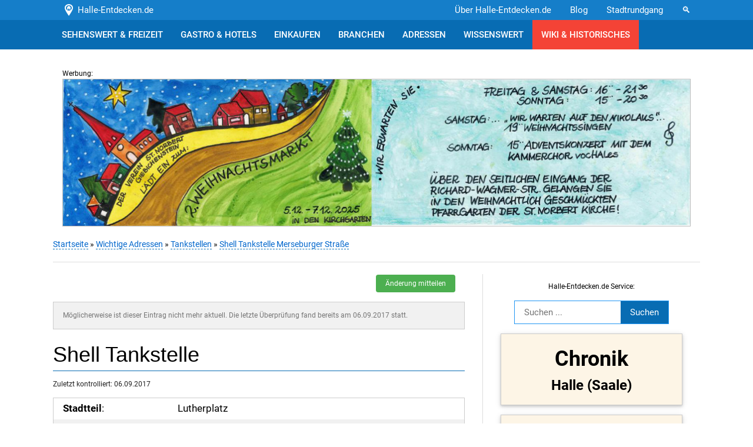

--- FILE ---
content_type: text/html; charset=UTF-8
request_url: https://www.halle-entdecken.de/wichtige-adressen/tankstellen/shell-tankstelle-merseburger-strasse.html
body_size: 6353
content:

<!DOCTYPE html PUBLIC "-//W3C//DTD XHTML 1.0 Transitional//EN" "http://www.w3.org/TR/xhtml1/DTD/xhtml1-transitional.dtd">
<html xmlns="http://www.w3.org/1999/xhtml" xml:lang="de" lang="de">

<head>
    <title>Shell Tankstelle Merseburger Straße in Halle (Saale)</title><meta property="og:title" content="Shell Tankstelle Merseburger Straße" />    
    <meta property="og:description" content="Shell Tankstelle in der Merseburger Straße 97 in Halle (Saale) - Adresse, Angebot, Öffnungszeiten und Karte ..." />        
    <meta http-equiv="content-type" content="text/html; charset=UTF-8" />
    <meta name="description" content="Shell Tankstelle in der Merseburger Straße 97 in Halle (Saale) - Adresse, Angebot, Öffnungszeiten und Karte ..." />
    <meta name="author" content="Halle-entdecken.de, Sven Osada" />
            <meta name="viewport" content="width=device-width, initial-scale=1" />
    
    <link href="https://www.halle-entdecken.de/template/css/w3.css" type="text/css" rel="stylesheet" />
    <link href="https://www.halle-entdecken.de/template/css/style.css" type="text/css" rel="stylesheet" />
    
    
    <script language="javascript" type="text/javascript" src="https://www.halle-entdecken.de/template/javascripts/jquery-3.4.1.min.js"></script>
    
        <link href="https://www.halle-entdecken.de/template/css/lightbox.css" rel="stylesheet" />
                                                                                                                                                              
        <link rel="icon" type="image/svg+xml" href="https://www.halle-entdecken.de/favicon-halle-entdecken-3.png" sizes="any">
    
        
                                                                                                                                                                                                                                                                                                                                                                                                                                    
        <script>
    $(document).ready(function(){

	// Der Button wird mit JavaScript erzeugt und vor dem Ende des body eingebunden.
	var back_to_top_button = ['<a href="#top" class="back-to-top w3-btn w3-round w3-border w3-green w3-margin-right">nach oben</a>'].join("");
	$("body").append(back_to_top_button)

	// Der Button wird ausgeblendet
	$(".back-to-top").hide();

	// Funktion f�r das Scroll-Verhalten
	$(function () {
		$(window).scroll(function () {
			if ($(this).scrollTop() > 100) { // Wenn 100 Pixel gescrolled wurde
				$('.back-to-top').fadeIn();
			} else {
				$('.back-to-top').fadeOut();
			}
		});

		$('.back-to-top').click(function () { // Klick auf den Button
			$('body,html').animate({
				scrollTop: 0
			}, 800);
			return false;
		});

		$('.zum_inhalt').click(function () { // Klick auf den Button
			$('body,html').animate({
				scrollTop: ($('#main').offset().top)
			}, 800);
			return false;
		});
	});
	
	});
	
	</script>
    
    <style>
    .back-to-top {
        position: fixed;
        bottom:20px;
        right:20px;
        padding:1em;
    }
    </style>
    
        
    <script>
		$(document).ready(function(){
  			$("#myInput").on("keyup", function() {
    			var value = $(this).val().toLowerCase();
    			$("#inhalt .he_filter").filter(function() {
      				$(this).toggle($(this).text().toLowerCase().indexOf(value) > -1)
    			});
  			});
		});
		
	</script>
        
</head>

<body>

    
<div id="kopf" style="min-height: auto !important;  width: 100%; z-index:1;" >
    
    <div class="w3-indigo" style="background-color: #157ec9 !important;">
        <div class="wrapper">
            <div class="w3-bar">
                <a href="https://www.halle-entdecken.de/" class="w3-bar-item w3-btn w3-text-white w3-indigo" style="background-color: #157ec9 !important;" title="Halle-entdecken.de">&nbsp;<img src="https://www.halle-entdecken.de/template/grafiken/logo-white.png" width="auto" height="20" alt="Logo: Halle-Entdecken.de" style=""/>&nbsp; Halle-Entdecken.de</a>
                                <a href="#suche" class="w3-bar-item w3-btn w3-text-white w3-right w3-indigo" style="background-color: #157ec9 !important;" title="Zur Suche springen">&#128269;</a>
                <a href="https://www.halle-entdecken.de/sehenswertes/stadtfuehrungen/stadtrundgang-halle-saale-fuer-studenten.html" class="w3-bar-item w3-btn w3-text-white w3-right w3-indigo" style="background-color: #157ec9 !important;" title="Stadtrundgang Halle (Saale)">Stadtrundgang</a>
                <a href="https://www.halle-entdecken.de/news/0/" class="w3-bar-item w3-btn w3-text-white w3-right w3-indigo w3-hide-small" style="background-color: #157ec9 !important;" title="Halle (Saale) Blog - Neuigkeiten aus Halle (Saale)">Blog</a>
                <a href="https://www.halle-entdecken.de/wissenswertes/serviceseiten/ueber-halle-entdecken-de.html" class="w3-bar-item w3-btn w3-text-white w3-right w3-indigo w3-hide-small w3-hide-medium" style="background-color: #157ec9 !important;" title="&Uuml;ber Halle-Entdecken.de">&Uuml;ber Halle-Entdecken.de</a>
            </div>
        </div>
    </div>
    
    </div>



        
<div id="topmenu" style=" width: 100%; z-index:1; min-height: 50px;">
    
    <div class="wrapper">
        <ul class="w3-navbar">
        
                                    
            
            
            
            <li class="w3-blue w3-hide-small w3-hide-medium"><a href="https://www.halle-entdecken.de/sehenswertes/" title="Sehensw&uuml;rdigkeiten Halle (Saale), Sehenswertes in Halle (Saale), Freizeit in Halle (Saale)">SEHENSWERT &amp; FREIZEIT</a>
                              
            </li>
            
                        
            <li class="w3-blue w3-hide-small w3-hide-medium"><a href="https://www.halle-entdecken.de/essen-und-schlafen/" title="Gastronomie Halle (Saale) &amp; Unterk&uuml;nfte Halle (Saale)">GASTRO &amp; HOTELS</a>
                            </li>
            
                        
            <li class="w3-blue w3-hide-small w3-hide-medium"><a href="https://www.halle-entdecken.de/einkaufen/" title="Einkaufen in Halle (Saale)">EINKAUFEN</a>
                            </li>
            
                        
            <li class="w3-blue w3-hide-small w3-hide-medium"><a href="https://www.halle-entdecken.de/anbieter/" title="Branchenbuch Halle (Saale)">BRANCHEN</a>
                            </li>
            
                        
            <li class="w3-blue w3-hide-small w3-hide-medium"><a href="https://www.halle-entdecken.de/wichtige-adressen/" title="Wichtige Adressen in Halle (Saale)">ADRESSEN</a>
                            </li>
            
                        
            <li class="w3-blue w3-hide-small w3-hide-medium"><a href="https://www.halle-entdecken.de/wissenswertes/" title="Wissenswertes &uuml;ber Halle (Saale)">WISSENSWERT</a>
                            </li>
            <li class="w3-red w3-hide-small w3-hide-medium"><a href="https://www.halle-entdecken.de/wiki/" title="Halle (Saale) Wiki">WIKI &amp; HISTORISCHES</a></li>
                        
            <li class="w3-dropdown-hover w3-blue w3-center w3-hide-large"><a href="javascript:void(0)" class="w3-bar-item w3-button " onclick="myFunction('menu_klein')"><span class="w3-small">Men&uuml; &ouml;ffnen:</span> &#9776;</a></li>
            
            <li id="menu_klein" class="w3-bar-block w3-blue w3-hide w3-hide-large w3-center">
                <a href="https://www.halle-entdecken.de/sehenswertes/" title="Sehensw&uuml;rdigkeiten Halle (Saale), Sehenswertes in Halle (Saale), Freizeit in Halle (Saale)">SEHENSW&Uuml;RDIGKEITEN &amp; FREIZEIT</a>
                <a href="https://www.halle-entdecken.de/essen-und-schlafen/" title="Gastronomie Halle (Saale) &amp; Unterk&uuml;nfte Halle (Saale)">GASTRONOMIE &amp; HOTELS</a>
                <a href="https://www.halle-entdecken.de/einkaufen/" title="Einkaufen in Halle (Saale)">EINKAUFEN</a>
                <a href="https://www.halle-entdecken.de/anbieter/" title="Branchenbuch Halle (Saale)" class="w3-bar-item w3-button">BRANCHENBUCH</a>
                <a href="https://www.halle-entdecken.de/wichtige-adressen/" title="Wichtige Adressen in Halle (Saale)" class="w3-bar-item w3-button">WICHTIGE ADRESSEN</a>
                <a href="https://www.halle-entdecken.de/wissenswertes/" title="Wissenswertes &uuml;ber Halle (Saale)" class="w3-bar-item w3-button">WISSENSWERTES</a>
                <a href="https://www.halle-entdecken.de/news/0/" title="Halle (Saale) Blog" class="w3-bar-item w3-button">BLOG</a>
                <a href="https://www.halle-entdecken.de/wissenswertes/serviceseiten/ueber-halle-entdecken-de.html" title="Halle (Saale) Blog" class="w3-bar-item w3-button">&Uuml;BER HALLE-ENTDECKEN.DE</a>
                <a href="https://www.halle-entdecken.de/wiki/" title="Halle (Saale) Wiki" class="w3-bar-item w3-button w3-red">WIKI &amp; HISTORISCHES</a>
                <a href="#suche" title="Halle (Saale) Wiki" class="w3-bar-item w3-button w3-blue">&#128269; Zur Suche springen</a>
                
            </li>            
        </ul>
    </div>
</div>

<div class="" style=""></div>


<div id="main">

    <div class="wrapper">
        <div class="w3-container w3-center w3-margin-top" >      
        
        <div class="w3-small w3-margin-top" style="text-align: left;">Werbung:</div><div style="width: 100%; max-width: 1070px; border: 1px solid #bbb; border-bottom: 6px solid #bbb;"><a href="https://verein-st-norbert.de/aktuell/weihnachtsmarkt-2025/" rel="nofollow"><img src="https://www.halle-entdecken.de/bilder-halle-saale/banner/weihnachtsmarkt_st_norbert_2025.jpg" border="0" height="250" width="1070" alt="Veranstaltungsbanner" style="max-width: 100%; height: auto;" /></a></div>     
        </div>
    
        <div id="brotkrumen">
            
                        <a href="https://www.halle-entdecken.de/">Startseite</a> 
                        
                                                
                        &raquo; <a href="https://www.halle-entdecken.de/wichtige-adressen/">Wichtige Adressen</a>                         
                        &raquo; <a href="https://www.halle-entdecken.de/wichtige-adressen/tankstellen/">Tankstellen</a>                         &raquo; <a href="https://www.halle-entdecken.de/wichtige-adressen/tankstellen/shell-tankstelle-merseburger-strasse.html">Shell Tankstelle Merseburger Straße</a>                             
                                                    
                                   </div>
    </div>
    
    <div class="wrapper" style="display: flex;" id="inhalt_wrapper">
        <div id="inhalt" class="">
        
            
            
                                         


<div id="aenderung_mitteilen" class="w3-modal">
    <div class="w3-modal-content">
        <div class="w3-container">
            <span onclick="document.getElementById('aenderung_mitteilen').style.display='none'" class="w3-button w3-display-topright w3-padding w3-hover-red" style="cursor: pointer;">&times;</span>
            <h3>Sie haben eine &Auml;nderung bemerkt?</h3>
            <p>Bitte senden Sie eine E-Mail an nachfolgende Adresse (Link unten) mit Angabe der genauen &Auml;nderung.</p>
            <p class="w3-tiny">Beachten Sie, dass f&uuml;r die Speicherung Ihrer gesendeten Daten die <a href="https://www.halle-entdecken.de/impressum.html#datenschutzerklaerung" target="_blank">Datenschutzerkl&auml;rung</a> gilt.</p>
            <p><a href="javascript:linkTo_UnCryptMailto('nbjmup;qptuAibmmf.fouefdlfo/ef');" class="w3-btn w3-green w3-round">E-Mail senden</a></p>
        </div>
    </div>
</div>
<script type="text/javascript">
/*<![CDATA[*/
<!--
 function UnCryptMailto(s) {
	var n=0;
	var r="";
	for(var i=0; i < s.length; i++) {
		n=s.charCodeAt(i);
		if (n>=8364) {n = 128;}
		r += String.fromCharCode(n-(1));
	}
	return r;
 }
 function linkTo_UnCryptMailto(s)	{
	location.href=UnCryptMailto(s);
 }
// -->
/*]]>*/
</script>

<div class="w3-container w3-tooltip">
    <span style="position:absolute;right:0;top:-40px" class="w3-text w3-tag w3-small w3-red w3-border w3-border-black">Sie haben einen Fehler gefunden?<br/>Teilen Sie halle-entdecken.de die &Auml;nderung mit!</span>
    <a href="#" rel="nofollow" class="w3-btn w3-green w3-round w3-small w3-right" onclick="document.getElementById('aenderung_mitteilen').style.display='block'">&Auml;nderung mitteilen</a>
</div>

<div class="w3-section w3-container w3-panel w3-light-grey w3-border"><p class="w3-text-grey w3-small">M&ouml;glicherweise ist dieser Eintrag nicht mehr aktuell. Die letzte &Uuml;berpr&uuml;fung fand bereits am 06.09.2017 statt.</p></div>

<h1>Shell Tankstelle</h1><p class="w3-small">Zuletzt kontrolliert: 06.09.2017</p>

<table class="w3-border w3-striped w3-table" style="width:100%">
	<tbody>
		<tr>
			<td><strong>Stadtteil</strong>:</td>
			<td>Lutherplatz</td>
		</tr>
		<tr>
			<td><strong>Stra&szlig;e</strong>:</td>
			<td>Merseburger Stra&szlig;e 97 - Ecke Schmiedstra&szlig;e</td>
		</tr>
		<tr>
			<td><strong>PLZ</strong>:</td>
			<td>06112&nbsp;Halle (Saale)</td>
		</tr>
		<tr>
			<td><strong>Parken</strong>:</td>
			<td>vor der Tankstelle und umliegende Stra&szlig;en</td>
		</tr>
		<tr>
			<td><strong>N&auml;chste Haltestelle</strong>:</td>
			<td>&quot;Lutherstra&szlig;e&quot; in der Merseburger Stra&szlig;e (Stra&szlig;enbahn)</td>
		</tr>
		<tr>
			<td><strong>Internet:</strong></td>
			<td><a href="https://www.shell.de" rel="nofollow" target="_blank">www.shell.de</a></td>
		</tr>
	</tbody>
</table>

<h2>Angebot Kraftstoffe</h2>

<ul>
	<li>Shell V-Power Racing 100</li>
	<li>Shell Super FuelSave 95</li>
	<li>Shell Super FuelSave E10</li>
	<li>Shell V-Power Diesel</li>
	<li>Shell Diesel FuelSave</li>
</ul>

<h2>Angebot Service</h2>

<ul>
	<li>Shop</li>
	<li>Toilette</li>
	<li>Geldautomat</li>
	<li>Shell CLUBSMART</li>
	<li>Kreditkarte</li>
</ul>

<h2>&Ouml;ffnungszeiten</h2>

<table border="0" cellpadding="1" cellspacing="1" class="w3-border w3-striped w3-table" style="width:100%">
	<tbody>
		<tr>
			<td>Montag</td>
			<td>0 - 24 Uhr</td>
		</tr>
		<tr>
			<td>Dienstag</td>
			<td>0 - 24 Uhr</td>
		</tr>
		<tr>
			<td>Mittwoch</td>
			<td>0 - 24 Uhr</td>
		</tr>
		<tr>
			<td>Donnerstag</td>
			<td>0 - 24 Uhr</td>
		</tr>
		<tr>
			<td>Freitag</td>
			<td>0 - 24 Uhr</td>
		</tr>
		<tr>
			<td>Samstag</td>
			<td>0 - 24 Uhr</td>
		</tr>
		<tr>
			<td>Sonntag</td>
			<td>0 - 24 Uhr</td>
		</tr>
	</tbody>
</table>

<h2>Karte</h2>

<p><i>Kann nicht geladen werden.</i><br />
<small><a href="https://www.openstreetmap.org/?mlat=51.46580&amp;mlon=11.98426#map=17/51.46580/11.98426">Gr&ouml;&szlig;ere Karte anzeigen</a></small></p>
 
<div class="w3-section w3-container w3-panel w3-light-grey w3-border"><p class="w3-text-grey w3-small">M&ouml;glicherweise ist dieser Eintrag nicht mehr aktuell. Die letzte &Uuml;berpr&uuml;fung fand bereits am 06.09.2017 statt.</p></div><div class="w3-section w3-container w3-panel w3-light-grey w3-border"><p class="w3-text-grey w3-small">Es ist zu beachten, dass sich s&auml;mtliche Angaben z.B. Angebote, Preise, &Ouml;ffnungszeiten, ... jederzeit &auml;ndern k&ouml;nnen und Halle-Entdecken.de dar&uuml;ber keine Informationen erhalten hat. Auch k&ouml;nnten Gesch&auml;fte, Dienstleister, etc. geschlossen worden sein.</p></div> 
                            
<div class="w3-container w3-tooltip w3-padding-top" style="clear: both;">
    <span style="position:absolute;right:0;top:-40px" class="w3-text w3-tag w3-small w3-red w3-border w3-border-black">Sie haben einen Fehler gefunden?<br/>Teilen Sie halle-entdecken.de die &Auml;nderung mit!</span>
    <a href="#" rel="nofollow" class="w3-btn w3-green w3-round w3-small w3-right" onclick="document.getElementById('aenderung_mitteilen').style.display='block'">&Auml;nderung mitteilen</a>    
</div>   

<div class="w3-border-top w3-margin-top w3-border-bottom w3-center"><p><span>Teilen:</span><br /></p><p><a href="https://www.facebook.com/sharer.php?u=https%3A%2F%2Fwww.halle-entdecken.de%2Fwichtige-adressen%2Ftankstellen%2Fshell-tankstelle-merseburger-strasse.html" class="w3-btn w3-light-grey w3-border w3-small w3-margin-right" target="_blank">Facebook</a><a href="https://twitter.com/intent/tweet?text=Shell+Tankstelle+Merseburger+Straße&url=https%3A%2F%2Fwww.halle-entdecken.de%2Fwichtige-adressen%2Ftankstellen%2Fshell-tankstelle-merseburger-strasse.html" class="w3-btn w3-light-grey w3-border w3-small w3-margin-right" target="_blank">X</a><a href="https://api.whatsapp.com/send?text=Shell+Tankstelle+Merseburger+Straße%20%0A%0A%20https%3A%2F%2Fwww.halle-entdecken.de%2Fwichtige-adressen%2Ftankstellen%2Fshell-tankstelle-merseburger-strasse.html" class="w3-btn w3-light-grey w3-border w3-small" target="_blank">WhatsApp</a></p></div><p><div class="w3-row-padding"><div class="w3-col s12 m12 l6"><div class="w3-card w3-margin-bottom"><header class="w3-blue w3-padding"><a href="https://www.halle-entdecken.de/wichtige-adressen/tankstellen/" class="w3-text-white">Tankstellen</a></header><div class="w3-container w3-margin-top w3-margin-bottom"><div class="w3-left w3-margin-right w3-margin-bottom"><a href="https://www.halle-entdecken.de/wichtige-adressen/tankstellen/"><img src="https://www.halle-entdecken.de/bilder-halle-saale/wichtigeadressen/tankstellen/tankstellen-halle.JPG" alt="Tankstellen" title="Tankstellen" class="w3-round" style="width: 100px;" /></a></div><div class="w3-margin-bottom">Alle Eintr&auml;ge im Bereich &quot;Tankstellen&quot;</div><div class=""><a href="https://www.halle-entdecken.de/wichtige-adressen/tankstellen/" class="w3-btn w3-blue w3-round" title="Tankstellen Halle (Saale)">anzeigen</a></div></div></div></div><div class="w3-col s12 m12 l6"><div class="w3-card w3-margin-bottom"><header class="w3-blue w3-padding"><a href="https://www.halle-entdecken.de/wissenswertes/lutherplatz/" class="w3-text-white">Lutherplatz</a></header><div class="w3-container w3-margin-top w3-margin-bottom"><div class="w3-margin-bottom">Informationen und alle Eintr&auml;ge aus der Stra&szlig;e bzw. dem Stadtviertel &quot;Lutherplatz&quot;.</div><div class=""><a href="https://www.halle-entdecken.de/wissenswertes/lutherplatz/" class="w3-btn w3-blue w3-round" title="Lutherplatz Halle (Saale)">anzeigen</a></div></div></div></div></div></p>             

                                              
    





        </div>

        <div id="spalte_rechts" class="w3-center">

                
 



<p class="w3-small" id="suche">Halle-Entdecken.de Service:</p>

<p>
<form name="suche" action="https://www.halle-entdecken.de/suche.php" method="get" enctype="text/html" class="w3-margin-bottom">
    <input id="suchfeld" type="text" name="suchwort" value="" size="16" maxlength="50" placeholder="Suchen ..." required style="border:0" class="w3-border-left w3-border-top w3-border-bottom w3-border-blue w3-padding" /><input id="suchbutton" type="submit" value="Suchen" style="border:0" class="w3-blue w3-border-right w3-border-top w3-border-bottom w3-border-blue w3-padding" />
</form>
</p>

<p>
<a href="https://www.halle-entdecken.de/wissenswertes/chronik-halle-saale/" class="w3-text-black" title="Die Chronik von Halle (Saale)">
    <div class="w3-margin-bottom w3-card-2 w3-border w3-sand">
        <p><span class="w3-xxlarge"><b>Chronik</span><br /><span class="w3-xlarge">Halle (Saale)</span></b></p>
    </div>
</a>
</p>

<p>
<a href="https://www.halle-entdecken.de/kalenderblatt-12-03/" class="w3-text-black" title="Halle (Saale) am 12.03. - Kalenderblatt Halle (Saale)">
    <div class="w3-margin-bottom w3-card-2 w3-border w3-sand">
        <p><span class="w3-xxlarge"><b>Kalenderblatt</span><br /><span class="w3-xlarge">Halle (Saale)</span></b></p> 
        <p><span class="w3-jumbo"><b>3</b></span><br />
        <b>
                    Dezember</b><br />
        <span class="w3-large"><b>2025</b></span></p>
        <p>Alle historischen Ereignisse anzeigen ...</p>
    </div>
</a>
</p>

<p>
<a href="https://www.halle-entdecken.de/sehenswertes/stadtfuehrungen/stadtrundgang-halle-saale-fuer-studenten.html" class="w3-text-black" title="Stadtrundgang Halle (Saale) - (Nicht nur) F&uuml;r Studenten">
    <img src="https://www.halle-entdecken.de/bilder-halle-saale/sehenswuerdigkeiten/stadtrundgaenge/rundgangstudenten/stadtrundgang-halle-saale.jpg" width="300" height="250" border="0" alt="Stadtrundgang Halle (Saale) - (Nicht nur) F&uuml;r Studenten" class="w3-border w3-margin-bottom" style="width: 302px; height: auto; max-width: 100%;" />
</a>
</p>

<p class="w3-small">Anzeige(n)</p> 

<p>
<a href="https://www.stadtgeschichte-halle.de" rel="nofollow">
    <img src="https://www.halle-entdecken.de/bilder-halle-saale/banner/banner-stadtgeschichte-2.png" width="300" height="250" alt="Verein f&uuml;r hallische Stadtgeschichte e.V." class="w3-border w3-border-grey w3-margin-bottom" style="width: 302px; height: auto; max-width: 100%;" />
</a>
</p>

<p>
<a href="https://www.ein-schutzengel-fuer-kinder.de/aktivitaeten/projekt-lernengel/" rel="nofollow">
    <img src="https://www.halle-entdecken.de/bilder-halle-saale/banner/banner-schutzengel-1.png" width="300" height="250" alt="Ein Schutzengel f&uuml;r Kindere e.V." class="w3-border w3-border-grey w3-margin-bottom" style="width: 302px; height: auto; max-width: 100%;" />
</a>
</p>

                    

 
<p class="w3-small">Halle-Entdecken.de Links:</p>
 
    <ul class="w3-left-align w3-large">
        <li><a href="https://www.halle-entdecken.de/neueste-adressen/" class="a_rechts">Neue Eintr&auml;ge</a></li>
        <li><a href="https://www.halle-entdecken.de/zuletzt-kontrolliert/" class="a_rechts">Aktualisierte Eintr&auml;ge</a></li>
    </ul>
                            
<p class="w3-small">Wichtige Eintr&auml;ge</p>
                 
    <ul class="w3-left-align w3-large">
        <li><a href="https://www.halle-entdecken.de/wissenswertes/persoenlichkeiten/gottfried-scheidt.html" class="a_rechts">Gottfried Scheidt</a></li>
        <li><a href="https://www.halle-entdecken.de/einkaufen/" class="a_rechts">In Halle Einkaufen</a></li>
        <li><a href="https://www.halle-entdecken.de/sehenswertes/gaerten-und-parks/" class="a_rechts">G&auml;rten und Parks in Halle</a></li>
        <li><a href="https://www.halle-entdecken.de/" title="Halle (Saale) entdecken">Halle (Saale)</a></li>
    </ul>

                    
<p class="w3-small">Anzeige(n)</p>

<div class="w3-margin-bottom ">
              
    <a href="https://www.stadtgeschichte-halle.de" rel="nofollow">
        <img src="https://www.halle-entdecken.de/bilder-halle-saale/banner/banner-stadtgeschichte-4.png" alt="Verein f&uuml;r hallische Stadtgeschichte e.V." width="127" height="127" class="w3-margin-right w3-margin-bottom w3-border w3-border-grey" />
    </a>
        
    <a href="https://www.it-management-osada.de" rel="nofollow">
        <img src="https://www.halle-entdecken.de/bilder-halle-saale/banner/banner-it-management-osada.png" alt="IT-Management Sven Osada" width="127" height="127" class="w3-margin-right w3-border w3-margin-bottom w3-border-grey" />
    </a>
        
</div>    
    
    <ul class="w3-left-align w3-large">
        <li><a href="https://lostplaces.geschichte.uni-halle.de/" class="a_rechts">Lost Places in Sachsen-Anhalt</a></li>
    </ul>                      
        </div>

    </div>
</div>

<div class="w3-blue">
    <div class="wrapper">
            </div>
</div>

<div id="fussmenu" >
    
    <div class="wrapper">
    
        <img src="https://www.halle-entdecken.de/template/grafiken/siluette.png" width="802" height="80" alt="Die Silhouette von Halle." />

        <div class="w3-border w3-border-black w3-container w3-padding w3-margin-bottom" onclick="myFunction('widmung')">
            
            <div class="fussmenu_ueberschrift w3-center" style="cursor: pointer;">Widmung &#11206;</div>

            <p id="widmung" class="w3-center w3-hide">
                Dieses Portal ist entstanden durch Inspiration meiner leider viel zu fr&uuml;h verstorbenen Frau und ihrer tiefen Verbundenheit mit der Stadt Halle.<br />
                Geboren wurde sie in eine altehrw&uuml;rdige Familie von Salzsiedern und sie blieb ihr Leben lang an Halle interessiert.<br />
                Ruhe in Frieden.<br /><br />
                Peggy Peter<br />
                * 1977, &dagger; 2023<br /><br />
                <span class="w3-tiny">Wir werden uns wiedersehen!</span>
            </p>
            
        </div>
        
        <div class="fussmenu_ueberschrift">Halle-entdecken.de aus Halle/Saale</div>

        <ul>
            <li><a href="https://www.halle-entdecken.de/sehenswertes/" title="Sehensw&uuml;rdigkeiten in Halle">Sehensw&uuml;rdigkeiten in Halle</a></li>
            <li><a href="https://www.halle-entdecken.de/essen-und-schlafen/" title="Essen in Halle &amp; Hotels in Halle">Essen &amp; Schlafen in Halle</a></li>
            <li><a href="https://www.halle-entdecken.de/einkaufen/" title="Einkaufen in Halle">Einkaufen in Halle</a></li>
            <li><a href="https://www.halle-entdecken.de/anbieter/" title="Anbieter in Halle &amp; Dienstleister in Halle">Anbieter &amp; Dienstleister in Halle</a></li>
            <li><a href="https://www.halle-entdecken.de/wichtige-adressen/" title="Wichtige Adressen in Halle">Wichtige Adressen in Halle</a></li>
            <li><a href="https://www.halle-entdecken.de/wissenswertes/" title="Wissenswertes &uuml;ber Halle">Wissenswertes &uuml;ber Halle</a></li>
        </ul>
        
        <ul>
            <li><a href="https://www.halle-entdecken.de/news/0/">News</a></li>
            <li><a href="https://www.halle-entdecken.de/impressum.html" rel="nofollow">Impressum</a></li>
                    </ul>
        
        <div style="padding-bottom: 80px;"><b>Wissenswertes:</b> Halle wurde im Laufe der Jahre verschiedenst bezeichnet: Halle (Saale), Halle/Saale, Halle a. d. Saale, Halle a. Saale, Halle a. S., Halle a. S.</div>

    </div>
</div>

<div id="fuss">
    <div class="wrapper">
        <a href="https://www.halle-entdecken.de/" title="Halle entdecken">www.halle-entdecken.de</a> - <a href="https://www.halle-entdecken.de/impressum.html#datenschutzerklaerung">Datenschutz</a>, <a href="https://www.halle-entdecken.de/impressum.html">Impressum</a>, <a href="https://www.halle-entdecken.de/kontakt.html">Kontakt</a>        <br/><br/>
        <a href="https://www.halle-entdecken.de/sitemap-sehenswuerdigkeiten.html">Sitemap Sehensw&uuml;rdigkeiten</a>,
        <a href="https://www.halle-entdecken.de/sitemap-essen-schlafen.html">Sitemap Essen &amp; Schlafen</a>,
        <a href="https://www.halle-entdecken.de/sitemap-einkaufen.html">Sitemap Einkaufen</a>,
        <a href="https://www.halle-entdecken.de/sitemap-anbieter.html">Sitemap Anbieter</a>,
        <a href="https://www.halle-entdecken.de/sitemap-wichtige-adressen.html">Sitemap Wichtige Adressen</a>,
        <a href="https://www.halle-entdecken.de/sitemap-wissenswertes.html">Sitemap Wissenswertes</a>
        <a href="https://www.halle-entdecken.de/sitemap-wiki.html">Sitemap Wiki-Artikel</a>
    </div>
</div>

<script>/*
function myFunction() {
    var x = document.getElementById("menu_klein");
    if (x.className.indexOf("w3-show") == -1) {
        x.className += " w3-show";
    } else { 
        x.className = x.className.replace(" w3-show", "");
    }
}         */

function myFunction(id) {
  var x = document.getElementById(id);
  if (x.className.indexOf("w3-show") == -1) {
    x.className += " w3-show";
  } else {
    x.className = x.className.replace(" w3-show", "");
  }
}

</script>

<script src="https://www.halle-entdecken.de/template/javascripts/lightbox.js"></script>

<script>
    lightbox.option({
      'albumLabel': 'Bild %1 von %2',
      'alwaysShowNavOnTouchDevices': true,
      'disableScrolling': true,
      'wrapAround': true
    })
</script>
      


</body>
</html>

--- FILE ---
content_type: text/css
request_url: https://www.halle-entdecken.de/template/css/style.css
body_size: 2085
content:
/* roboto-regular - latin */
@font-face {
  font-family: 'Roboto';
  font-style: normal;
  font-weight: 400;
  src: url('../fonts/roboto-v18-latin-regular.eot'); /* IE9 Compat Modes */
  src: local('Roboto'), local('Roboto-Regular'),
       url('../fonts/roboto-v18-latin-regular.eot?#iefix') format('embedded-opentype'), /* IE6-IE8 */
       url('../fonts/roboto-v18-latin-regular.woff2') format('woff2'), /* Super Modern Browsers */
       url('../fonts/roboto-v18-latin-regular.woff') format('woff'), /* Modern Browsers */
       url('../fonts/roboto-v18-latin-regular.ttf') format('truetype'), /* Safari, Android, iOS */
       url('../fonts/roboto-v18-latin-regular.svg#Roboto') format('svg'); /* Legacy iOS */
}


/* roboto-500 - latin */
@font-face {
  font-family: 'Roboto';
  font-style: normal;
  font-weight: 500;
  src: url('../fonts/roboto-v18-latin-500.eot'); /* IE9 Compat Modes */
  src: local('Roboto Medium'), local('Roboto-Medium'),
       url('../fonts/roboto-v18-latin-500.eot?#iefix') format('embedded-opentype'), /* IE6-IE8 */
       url('../fonts/roboto-v18-latin-500.woff2') format('woff2'), /* Super Modern Browsers */
       url('../fonts/roboto-v18-latin-500.woff') format('woff'), /* Modern Browsers */
       url('../fonts/roboto-v18-latin-500.ttf') format('truetype'), /* Safari, Android, iOS */
       url('../fonts/roboto-v18-latin-500.svg#Roboto') format('svg'); /* Legacy iOS */
}


/* roboto-700 - latin */
@font-face {
  font-family: 'Roboto';
  font-style: normal;
  font-weight: 700;
  src: url('../fonts/roboto-v18-latin-700.eot'); /* IE9 Compat Modes */
  src: local('Roboto Bold'), local('Roboto-Bold'),
       url('../fonts/roboto-v18-latin-700.eot?#iefix') format('embedded-opentype'), /* IE6-IE8 */
       url('../fonts/roboto-v18-latin-700.woff2') format('woff2'), /* Super Modern Browsers */
       url('../fonts/roboto-v18-latin-700.woff') format('woff'), /* Modern Browsers */
       url('../fonts/roboto-v18-latin-700.ttf') format('truetype'), /* Safari, Android, iOS */
       url('../fonts/roboto-v18-latin-700.svg#Roboto') format('svg'); /* Legacy iOS */
}


html, body  { margin: 0; font-family: Roboto, Arial; font-weight: 400; }
a           { text-decoration: none; color: #0066cc; }
a:hover     { text-decoration: underline; }
a:visited   { color: #0066cc; }

/* --------------------------- 
 * ### Allgemeine Klassen ###
 * --------------------------- */
.wrapper        { position: relative; margin: 0 auto; width: 1100px; }
.unsi           { display: none; }

/* ---------------------------
 * ###       Kopf        ###
 * --------------------------- */
#kopf           { min-height: 120px; }

.hero_text      { font-family: Roboto; letter-spacing: 3px; }

/* # Kleines Men� im Kopf # */
#submenu_kopf                               { position: absolute; top: 10px; right: 0; width: 600px; text-align: right; }
#submenu_kopf ul                            { margin: 0; padding: 0; list-style-type: none; }
#submenu_kopf ul li                         { display: inline-block; padding: 0 5px; }
#submenu_kopf ul li a                       { text-decoration: none; font-size: 0.9em; }
#submenu_kopf ul li a:hover                 { text-decoration: underline; }
#submenu_kopf ul li form                    { margin-left: 30px; }
#submenu_kopf ul li input                   { display: inline-block; margin: 0; height: 32px; border: 1px solid #086cb3; }  
#submenu_kopf ul li input[type="text"]      { float: left; padding: 0 10px; border-top-left-radius: 5px; border-bottom-left-radius: 5px; }
#submenu_kopf ul li input[type="submit"]    { color: #FFF; background-color: #086cb3; }

/* # Logo # */
#logo           { position: absolute; top: 20px; left: 30px; font-weight: 700; font-size: 28px; letter-spacing: 1px; line-height: 28px; color: #086cb3; }
#logo img       { float: left; margin-right: 20px; }
#logo .logo_rot { color: red; font-size: 1.25em; }
#logo p         { margin-top: 20px; margin-left: 75px; }

/* ---------------------------
 * ###       Topmen�      ###
 * --------------------------- */
#topmenu                { min-height: 50px; background-color: #086cb3; font-weight: 500; }
#topmenu ul             { margin: 0; padding:0; list-style-type: none; }
#topmenu ul li          { display: inline-block; }
#topmenu ul li a        { display: block; padding: 0 15px; color: #FFF; text-decoration: none; line-height: 50px; }
#topmenu ul li a:hover  { background-color: #0384de; }

/* ---------------------------
 * ###     Hauptteil      ###
 * --------------------------- */
#main           { margin: 0 0; min-height: 300px; }

/* # Brotkrumen # */
#brotkrumen             { margin: 20px 0; padding-bottom: 20px; font-size: 0.9em; border-bottom: 1px solid #ddd; }
#brotkrumen a           { /*color: #888; text-decoration: underline;*/ border-bottom: 1px dashed #086cb3; }
#brotkrumen a:hover     { text-decoration: none; color: red; border-bottom: 1px dashed red; }

/* # Inhalt # */
#inhalt         { display: inline-block; width: 700px; font-size: 1.1em; }
/*#inhalt h1      { line-height: 1.2em; }*/
#inhalt a       { text-decoration: none; border-bottom: 1px dashed #086cb3; }
#inhalt a:hover { text-decoration: none; color: red; border-bottom: 1px dashed red; }
#inhalt a:has(> img)    { border-bottom: 0; }
#inhalt a.w3-btn        { border-bottom: 0; }
#inhalt p       { line-height: 1.8em; color: #232323; }
/*#inhalt p img   { margin-bottom: 5px; width: 100%; height: auto !important; }*/
#inhalt h1, #inhalt h2  { border-bottom: 1px solid #086cb3; }
#inhalt img     { max-width: 100%; height: auto !important; margin-bottom:5px; }
#inhalt p, #inhalt table, #inhalt h1, #inhalt h2, #inhalt h3, #inhalt li { -moz-hyphens: auto; -o-hyphens: auto; -webkit-hyphens: auto; -ms-hyphens: auto; hyphens: auto; }
.inhalt_wiki h3 { border-bottom: 1px solid #ccc; }
/* # Listen # */
.listenobj                      { clear: both; padding: 0 10px 20px 10px; border-top: 1px solid #ddd; } /* Objekt in der Liste */
.listenobj:hover                { background-color: #eee; }
.listenobj img                  { float: right; margin: 25px 0 0 20px; }
.listenobj h3                   { margin: 20px 0 0 0; }
.listenobj a.redbutton          { display: inline-block; margin: 10px 0 0 0; padding: 5px 10px; background-color: #c9302c; color: white; border-radius: 5px; }
.listenobj a.redbutton:hover    { text-decoration: none; background-color: #c80f0b; }

.listennews                     { padding: 0 0 20px 0; border-top: 1px solid #ddd; }

.listenad                       { padding: 20px 0 20px 0; border-top: 1px solid #ddd; text-align: center; } /* Werbung in der Liste */

/* # Rechte Spalte # */
#spalte_rechts  { display: inline-block; margin-left: 30px; padding-left: 30px; width: 340px; vertical-align: top; border-left: 1px solid #ddd; }
#spalte_rechts #ad_rg1  { width: 300px; height: 300px; }

/* ---------------------------
 * ###    Men� im Fuss    ###
 * --------------------------- */
#fussmenu                   { background-color: #ddd; padding: 30px 0 0 0; font-size: 0.9em; }
#fussmenu img               { position: absolute; bottom: 0; right: 10px; }
#fussmenu ul                { display: inline-block; width: 33%; margin: 0; padding: 0 0 20px 20px; list-style-type: none; vertical-align: top; }
#fussmenu ul li a           { text-decoration: none; }
#fussmenu ul li a:hover     { text-decoration: underline; }

.fussmenu_ueberschrift      { margin: 0 0 10px 0; font-weight: 700; }

/* ---------------------------
 * ###       Fuss        ###
 * --------------------------- */
#fuss           { padding: 20px 0; background-color: #086cb3; color: white; font-size: 0.9em; }
#fuss a         { text-decoration: none; color: #FFF; }
#fuss a:hover   { text-decoration: underline; }

/* ---------------------------
 * ###    W3 Overrides    ###
 * --------------------------- */
.w3-blue        { background-color:#086cb3!important; }

/* ---------------------------
 * ###    Responsive      ###
 * --------------------------- */
@media (max-width: 1100px) and (min-width: 992px) {
    /*.wrapper    { width: 992px; }*/
    .wrapper    { width: 100%; }
    #inhalt     { width: 600px; }
    #spalte_rechts  { /*display: block; margin: 0; width: auto;*/ }
    #topmenu { font-size: 0.9em; }
    #main { margin: 0 10px; }

}

@media (max-width: 991px) {
    #main { margin: 0 10px; }
    .header_bild                    { height: 600px !important; }
    .header_bild_name               { padding-top: 200px !important; }
    .wrapper                        { width: 100%; }

    #inhalt_wrapper { flex-wrap: wrap; }
    #inhalt, #spalte_rechts { width: 100%; }
    #spalte_rechts { margin: 0; padding: 0; border: 0; width: 100%; flex: 0 0 100% !important; }
    .wrapper > div { width: 100%; flex: 0 0 100%; }

    /*#inhalt                         { font-size: 1em; }
    #inhalt h1                      { font-size: 1.4em; }
    #inhalt h2                      { font-size: 1.15em; }
    #inhalt h3                      { font-size: 1.1em; }*/
    #inhalt p                       { line-height: 1.6em; }
    /*#inhalt                         { width: 100%; }
    #spalte_rechts                  { width: 100%; margin: 0; padding: 0; border: 0; }*/
    /*#inhalt                         { width: auto; margin-right: 350px; }
    #spalte_rechts                  { position: absolute; top: 0; right: 0; margin-left: 0; padding-left: 20px; }*/
    #kopf                           { min-height: 150px; }
    #logo                           { top: 50px; }
    #fuss                           { padding: 20px; }
    #fussmenu                       { padding: 30px 20px 0 20px;  }
    #fussmenu ul                    { display: block; width: 100%; padding: 0;}
    #fussmenu ul:last-child         { padding-bottom: 60px; }
    #fussmenu ul li                 { display: inline-block; margin-right: 20px; }
    .aditem_300x250, .rechts-box    { display: inline-block; width: 300px; margin-right: 20px; vertical-align: top; }
    .w3-navbar li                   { float: none; width: 100%!important; }
}

@media (max-width: 850px) {

}

@media (max-width: 699px) {
    /*#inhalt { width: 100%; margin-right: auto; }
    #spalte_rechts { position: relative; width: 100%; margin: 0; padding: 0; border: 0; }*/
    .header_bild                    { height: 400px !important; }
    .header_bild_name               { padding-top: 100px !important; }
    #inhalt_wrapper { flex-wrap: wrap; }
    #inhalt, #spalte_rechts { width: 100%; }
    #spalte_rechts { margin: 0; padding: 0; border: 0; width: 100%; flex: 0 0 100% !important; }
    .wrapper > div { width: 100%; flex: 0 0 100%; }

}

@media (max-width: 499px) {
   .small_unsichtbar    { display: none; }
   .header_bild                    { height: 300px !important; }
   .header_bild_name               { padding-top: 80px !important; }
   .header_bild_name div p         { font-size: 1.1em !important; }
   #submenu_kopf        { right: auto; width: 100%; text-align: center; }
   #submenu_kopf ul li form { margin: 0; }
   /*#topmenu ul          { margin: 0 auto; width: 100%; text-align: center; border: 1px solid red; }*/
}

@media (max-width: 349px) {
    .wrapper                            { width: 320px; }
    #submenu_kopf input[type="text"]  { width: 120px; }
}